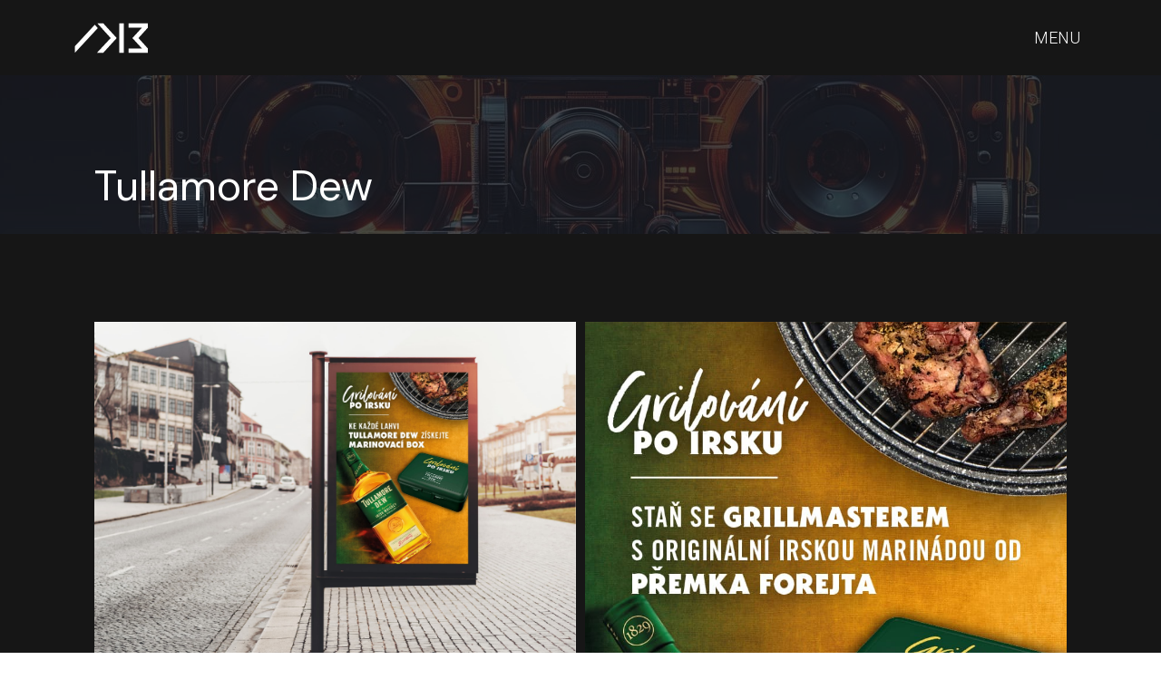

--- FILE ---
content_type: text/html; charset=utf-8
request_url: https://www.ad13.cz/tullamore-dew
body_size: 7414
content:
<!DOCTYPE html>
<html lang = "cs" class = "html no-js">
<head>
  

<meta charset="utf-8" />
<meta name="viewport" content="width=device-width, initial-scale=1.0" />
<meta name="robots" content="index, follow" />
<title>Tullamore Dew</title>
<script type="text/javascript">var CMS_URL = "https://www.ad13.cz";</script>
<script type="text/javascript">var CMS_ASSETS_URL = "https://www.ad13.cz/assets/cs";</script>
<script type="text/javascript">document.documentElement.className = document.documentElement.className.replace("no-js","js");</script>
<link href="https://fonts.googleapis.com/css2?family=DM+Sans:ital,wght@0,400;0,500;0,700;1,400;1,500;1,700&amp;display=swap" rel="preload" as="style" onload="this.onload=null;this.rel=&#039;stylesheet&#039;" crossorigin="anonymous" />
<link href="https://fonts.googleapis.com/css2?family=Inter:wght@100;200;300;400;500;600;700;800;900&amp;display=swap" rel="preload" as="style" onload="this.onload=null;this.rel=&#039;stylesheet&#039;" crossorigin="anonymous" />
<link href="https://fonts.googleapis.com/css2?family=Roboto:ital,wght@0,100;0,300;0,400;0,500;0,700;1,100;1,300;1,400;1,500;1,700&amp;display=swap" rel="preload" as="style" onload="this.onload=null;this.rel=&#039;stylesheet&#039;" crossorigin="anonymous" />
<link href="https://cdn.solidpixels.com" rel="preconnect" crossorigin="" />
<script type="text/javascript">var CMS_CONFIG = {"app":{"jquery":null,"nav":[],"events":["SLP:Logger:init","SLP:init","SLP:Menu:init","SLP:Slider:init","SLP:Images:init","SLP:AnimatedNumber:init","SLP:InViewport:init","SLP:Waypoints:init","SLP:CookieBar:init","SLP:Dropdown:init","SLP:Toggler:init","SLP:Stepper:init","SLP:SearchPanel:init","SLP:Entries:Controls:init","SLP:Entries:Filters:init","SLP:ScrollIndicator:init","SLP:Layout:init","SLP:Tabs:init","SLP:Accordion:init","SLP:DomUtils:init"],"breakpoints":{"grid":360,"screenSmall":480,"layout":720,"layout-max":719,"nav":720,"nav-max":719,"screenLarge":993,"image":{"360":360,"720":720,"980":980,"1280":1280,"1920":1920,"2600":2600},"images_allowed":{"30":30,"50":50,"80":80,"100":100,"120":120,"180":180,"240":240,"320":320,"360":360,"500":500,"600":600,"640":640,"720":720,"980":980,"1280":1280,"1920":1920,"2600":2600},"methods_allowed":{"responsive":"responsive"},"screen":{"sm":{"id":"sm","label":"Mobile","value":420,"switchable":true},"md":{"id":"md","label":"Tablet","value":720,"switchable":true},"lg":{"id":"lg","label":"Dektop","switchable":true}}},"defaults":{"Sentry":{"projectId":"4509321930997760","dns":"9f7c9bf60909f2d1c345eae790334461@o428203.ingest.us.sentry.io","key":"9f7c9bf60909f2d1c345eae790334461"},"entriesImagePlaceholder":"none","Accordion":{"elementSelector":".block-accordion","singleOpen":false},"AOS":{"elementSelector":"[data-aos]","initClassName":"aos-init","animatedClassName":"aos-animate","debounceDelay":100,"throttleDelay":100,"offset":70,"once":false,"mirror":false,"lb_load":true},"lazyImages":{"init":false,"lazyClass":"is-lazy","loadingClass":"is-loading","loadedClass":"is-loaded","expand":800,"hFac":1},"inViewport":{"elementSelector":".section-body, .section .row-main, .gallery-item","offset":0,"onlyForward":true},"CoverVideo":{"elementSelector":"[data-cover-video]","aspectRatio":1.7778,"width":"1120","height":"630","audio":false,"autoplay":true,"autoplayOffset":100,"cover":true,"startTime":null,"lb_load":true},"CoverVideoPoster":{"elementSelector":".block-video","videoElement":"[src$=\".mp4\"]","playButton":".embed-container__play","posterElement":".embed-container__poster","lb_load":true},"ClickableElements":{"elementSelector":".is-clickable, .block-tagcloud li, .is-clickable-entries .entry-inner, [data-clickable]","clickableClass":"is-clickable"},"Forms":{"elementSelector":"form.block-form:not(.no-ajax):not(.block-form--checkout), form.form-filter, .form-cart > form","validation":true,"inline":true,"ajax":true,"allowedFormats":{"tel":"^[0-9\\-\\+\\(\\)\\#\\ \\*]{8,15}$"},"lb_load":true},"filters":{"elementSelector":".block-form-filter:not(.no-ajax)","ajax":false,"submitOnChange":false,"submitOnChangeTimeout":350,"submitOnChangeMinLength":0},"attachment":{"elementSelector":"input.field-control[type=\"file\"]","resetButtonClass":"cssicon cssicon--times","filenameLabelClass":"field-filename"},"Slider":{"elementSelector":"[data-slider], [data-slider-with-thumbs]","containerModifierClass":"gallery-slider-","slideClass":"gallery-slider-item","slideActiveClass":"is-active","wrapperClass":"gallery-slider-wrapper","loop":false,"navigationPrevClass":"slider-btn-prev","navigationNextClass":"slider-btn-next","paginationClass":"slider-pager","buttonPrevClass":"cssicon cssicon--chevron cssicon--chevron-left","buttonNextClass":"cssicon cssicon--chevron cssicon--chevron-right","lb_load":true},"Map":{"elementSelector":".map__element","libraries":[],"filters":[],"scrollwheel":false,"mapTypeControl":false,"asyncInViewport":true,"offset":600,"infoboxTemplate":"<div class=\"map-window__content\">${ data.image && data.image !== '' ? `<div class=\"map-window__image\"><div class=\"image image-mask ratio-widescreen\"><img class=\"is-loaded\" src=\"${data.image}\" alt=\"images\"\/><\/div><\/div>` : '' }<div class=\"map-window__body-wrapper\"><div class=\"map-window__body\">${data.title && data.title !== '' ? `<h3 class=\"popup-title\">${data.title}<\/h3>` : ''} ${ data.street || data.zip || data.city ? ` <p class=\"infobox__group infobox__group--address\"><strong class=\"infobox__heading\">${___('Address')}<\/strong> ${[data.street, data.zip, data.city] .filter(Boolean) .map( (value, index) => `${index > 0 ? `<span class=\"infobox__colon\">, <\/span>` : ''} <span class=\"infobox__value u-nowrap\">${value}<\/span>` ) .join('')}<\/p> ` : '' } ${ data.navigation_link ? ` <a class=\"infobox__navigation-link\" href=\"${data.navigation_link}\" target=\"_blank\">\u2192 ${___('Navigate')}<\/a>` : '' } ${ data.email || data.phone || data.www ? `<p class=\"infobox__group infobox__group--contacts\"><strong class=\"infobox__heading\">${___('Contacts')}<\/strong> ${ data.email ? `<a class=\"link--email u-nowrap\" href=\"mailto:${data.email}\">${data.email}<\/a><br>` : '' } ${ data.phone ? `<a class=\"link--phone u-nowrap\" href=\"tel:${data.phone_raw}\">${data.phone}<\/a><br>` : '' } ${ data.www ? `<a class=\"link--url u-nowrap\" target=\"_blank\" href=\"${data.www}\">${data.www_label}<\/a><br>` : '' } <\/p>` : '' } ${data.description ? `<div class=\"infobox__group infobox__group--description\">${data.description}<\/div>` : ''} <\/div>${ data.get_url ? `<div class=\"map-window__action\"><a class=\"map-window__button btn btn-sm btn-default\" href=\"${data.get_url}\"><span class=\"btn__label\">${ data.buttonLabel }<\/span><\/a><\/div>` : '' }<\/div><\/div>","lb_load":true},"Lightbox":{"elementSelector":"html:not(.is-lb) .fancybox, .js-lightbox","fitToView":true,"autosize":true,"openEffect":"none","padding":0,"closeEffect":"none","touchNavigation":true,"loop":true,"autoplayVideos":true,"videosWidth":1600},"Parallax":{"elementSelector":"[data-parallax]","scrollOffset":100,"useOnMobile":true,"useOnTablet":true,"lb_load":true},"navToggle":{"activeClass":"is-menu-open","toggleClass":"open","backdropSelector":".main","closeOnClick":true,"keepScrollPosition":true},"Flatpickr":{"elementSelector":".field-control--date","native":false},"AnimatedNumber":{"elementSelector":".js-animated-number","duration":2000,"decimals":"auto","separator":","},"Tooltip":{"elementSelector":"[data-tooltip]"},"RangeSlider":{"elementSelector":"[data-range]:not(.field-control--date)","lb_load":true},"Captcha":{"elementSelector":"[data-captcha]","lb_load":true},"PhoneCodes":{"elementSelector":"[data-phone-code=\"1\"]","lb_load":true},"Submenu":{"elementSelector":".submenu","navItemSelector":".menu--bar.submenu--dropdown .nav__list--level-0 > .nav__item","submenuSelector":".submenu--level-0","lb_load":true}},"async_js":{"Lightbox":["https:\/\/cdn.solidpixels.com\/2.73\/template_core\/js\/processed\/async-lightbox.js"],"Flatpickr":["https:\/\/cdn.solidpixels.com\/2.73\/template_core\/js\/processed\/async-flatpickr.js"],"RangeSlider":["https:\/\/cdn.solidpixels.com\/2.73\/template_core\/js\/processed\/async-range-slider.js"],"Slider":["https:\/\/cdn.solidpixels.com\/2.73\/template_core\/js\/processed\/async-slider.js"],"AnimatedNumber":["https:\/\/cdn.solidpixels.com\/2.73\/template_core\/js\/processed\/async-animated-number.js"],"Parallax":["https:\/\/cdn.solidpixels.com\/2.73\/template_core\/js\/processed\/async-parallax.js"],"Tooltip":["https:\/\/cdn.solidpixels.com\/2.73\/template_core\/js\/processed\/async-tooltip.js"],"AOS":["https:\/\/cdn.solidpixels.com\/2.73\/template_core\/js\/processed\/async-aos.js"],"Accordion":["https:\/\/cdn.solidpixels.com\/2.73\/template_core\/js\/processed\/async-accordion.js"],"CoverVideo":["https:\/\/cdn.solidpixels.com\/2.73\/template_core\/js\/processed\/async-video.js"],"CoverVideoPoster":["https:\/\/cdn.solidpixels.com\/2.73\/template_core\/js\/processed\/async-video-poster.js"],"Leaflet":["https:\/\/cdn.solidpixels.com\/2.73\/template_core\/js\/processed\/async-leaflet.js"],"ClickableElements":["https:\/\/cdn.solidpixels.com\/2.73\/template_core\/js\/processed\/async-clickable-elements.js"],"Captcha":["https:\/\/cdn.solidpixels.com\/2.73\/template_core\/js\/processed\/async-captcha.js"],"PhoneCodes":["https:\/\/cdn.solidpixels.com\/2.73\/template_core\/js\/processed\/async-phone-codes.js"],"Map":["https:\/\/cdn.solidpixels.com\/2.73\/template_core\/js\/processed\/async-map.js"],"MapGoogle":["https:\/\/cdn.solidpixels.com\/2.73\/template_core\/js\/processed\/api-loader.js","https:\/\/cdn.solidpixels.com\/2.73\/template_core\/js\/processed\/vendor\/marker-clusterer.js","https:\/\/cdn.solidpixels.com\/2.73\/template_core\/js\/processed\/google-map-window.js","https:\/\/cdn.solidpixels.com\/2.73\/template_core\/js\/processed\/google-map-clustericon.js","https:\/\/cdn.solidpixels.com\/2.73\/template_core\/js\/processed\/google-map-marker.js","https:\/\/cdn.solidpixels.com\/2.73\/template_core\/js\/processed\/map-markers-manager.js","https:\/\/cdn.solidpixels.com\/2.73\/template_core\/js\/processed\/google-map-provider.js","https:\/\/cdn.solidpixels.com\/2.73\/template_core\/js\/processed\/google-map.js","https:\/\/cdn.solidpixels.com\/2.73\/template_core\/js\/processed\/google-map-static.js"],"MapSeznam":["https:\/\/cdn.solidpixels.com\/2.73\/template_core\/js\/processed\/api-loader.js","https:\/\/cdn.solidpixels.com\/2.73\/template_core\/js\/processed\/seznam-map.js"],"MapOpenStreet":["https:\/\/cdn.solidpixels.com\/2.73\/template_core\/js\/processed\/api-loader.js","https:\/\/cdn.solidpixels.com\/2.73\/template_core\/js\/processed\/leaflet-map.js"],"Submenu":["https:\/\/cdn.solidpixels.com\/2.73\/template_core\/js\/processed\/async-submenu.js"],"Forms":["https:\/\/cdn.solidpixels.com\/2.73\/template_core\/js\/processed\/async-form.js"]},"editor":{"legacy":null}},"brand":{"name":"solidpixels.","version":"2.73.125","stamp":"273125","company":"solidpixels.","company_url":"https:\/\/www.solidpixels.com","favicon":{"rel":"shortcut icon","href":"data:image\/png;base64,iVBORw0KGgoAAAANSUhEUgAAACAAAAAgCAMAAABEpIrGAAAAb1BMVEUAAAAEaP8FZ\/8EaP8fc\/8EZ\/8NbP9Wlf8FZ\/8FaP8FZ\/8Eaf8Eaf8Fa\/8Jbf8Kbv8EaP8EZ\/8FaP8EaP8EZ\/8FaP8FaP8Gav8Hav8Ga\/8GaP8EaP8FZ\/8EZ\/8EaP8FaP8FaP8FZ\/8GaP8Eav8EZ\/8\/GNrXAAAAJHRSTlMA+859CLsSA8mhj3hzMx0Y9e\/dwrBsX1JHQC3s0rKsmpiNVjrNqs1SAAAApUlEQVQ4y+2QRw4CMQxFPSlTUple6JD7nxFbwGIk5wTwNpbyn\/ITw58dq2x0Y5+5OOj05hLZvOoxK1oy+ooTFkwaBfGM88EJFgOPMwohLCeMKAwB8mwFvaGWW9ZwaBCdq4DH649Sl5ChnIYDGTfIoyQKLbenuzEjEAINxRg1ni9UgyUdTqraCRP9UktJFxhOgGv6IhQrwHxKxNEpYAXq9\/Ma4Gd5AY50EWePmgBIAAAAAElFTkSuQmCC"}},"gallery":{"view":"grid","order_by":{"column":"cms_created","direction":"DESC"},"auto_description":"0","auto_convert":"0"},"environment":"solidpixels.","language":{"name":"\u010cesky","name_full":"\u010cesk\u00fd","prefix":"cs","assets":"cs","i18n":"cs","locale":["cs_CZ.utf-8","cs_CZ.utf8"],"cms_status":1,"id":"1","validation":{"required":"Pole \"{label}\" nesm\u00ed b\u00fdt pr\u00e1zdn\u00e9","email":"Do pole \"{label}\" mus\u00edte zadat e-mailovou adresu","tel":"Pole \"{label}\" mus\u00ed b\u00fdt platn\u00e9 telefonn\u00ed \u010d\u00edslo","maxLength":"Pole \"{label}\" mus\u00ed b\u00fdt nanejv\u00fd\u0161 <strong>{maxLength}<\/strong> znak\u016f dlouh\u00e9","minLength":"Pole \"{label}\" mus\u00ed b\u00fdt alespo\u0148 <strong>{minLength}<\/strong> znak\u016f dlouh\u00e9","maxFileSize":"Soubor je p\u0159\u00edli\u0161 velk\u00fd, maxim\u00e1ln\u00ed velikost souboru je {maxFileSize}."},"i18n_code":"cs","site_url":"https:\/\/www.ad13.cz"},"site_url":"https:\/\/www.ad13.cz","cms_url":"https:\/\/www.ad13.cz\/cms","cdn_url":"https:\/\/cdn.solidpixels.com\/2.73","assets_url":"https:\/\/www.ad13.cz\/assets\/cs","api_google_key":"AIzaSyCvYLRDsbq1BHsxZ2IRPuqBBQCXP_1rbfk","api_seznam_key":false,"api_sentry_key":"https:\/\/2330b8b920037a6bdc40ba9682d1ca48@o4510499984769024.ingest.de.sentry.io\/4510500090282064","date_format":{"visible":"d. m. Y","internal":"Y-m-d","visible_date":"d. m. Y","visible_time":"H:i","visible_datetime":"d. m. Y H:i","internal_date":"Y-m-d","internal_time":"H:i","internal_datetime":"Y-m-d H:i"},"version":"2.73"};</script>
<script type="text/javascript">window.dataLayer = window.dataLayer || [];</script>

  

<link type="text/css" href="https://www.ad13.cz/assets/cs/css/cached.1764811571.3320269095.core.css" rel="stylesheet" />




  

<meta name="author" content="solidpixels., https://www.solidpixels.com" />
<meta property="og:type" content="website" />
<meta property="og:site_name" content="AD13" />
<meta property="og:url" content="https://www.ad13.cz/tullamore-dew" />
<meta property="og:title" content="Komunikační kampaň pro značku Tullamore Dew" />
<meta name="description" content="Komunikační kampaň pro značku Tullamore Dew" />
<meta property="og:description" content="Kompletní aktivace pro ČR a SR" />
<meta property="og:image" content="https://www.ad13.cz/files/billboard-irish-grilling-mockup-100.jpg" />
<meta name="fb:app_id" content="518936135263185" />
<link type="image/svg+xml" href="https://www.ad13.cz/files/ad13-favicon.svg" rel="shortcut icon" />

  <link href="https://www.ad13.cz/tullamore-dew" rel="alternate" hreflang="cs"><link href="https://www.ad13.cz/en/tullamore-dew" rel="alternate" hreflang="en">
</head>
<body class = "production use-nav-font-family-normal use-underline--normal use-submenu--slide-down use-logo-font-family-normal use-hide-toggle-icon page-animation-scroll use-base-font-family-normal use-base-text-link-underline use-base-text-link-blank-icon use-headings-font-family-normal use-headings-underline use-h1-font-family-normal use-h2-font-family-normal use-h3-font-family-normal use-h4-font-family-normal use-button-font-family-normal use-button-type--default use-button-icon--none use-blockquote-font-family-normal use-blockquote-decor use-divider-type--default use-accordion-classic-title-font-family-normal use-accordion--animated use-accordion-showmore-title-font-family-normal use-tab-link-font-family-normal use-tab-link-border--default use-tab-vertical-link-border--default use-footer-align--sm-center use-search--default  use-menu-toggle use-header-toggle-right use-header-fixed use-header-boxed cms-page-read cms-page-cs_page147">

  <div id = "page" class = "page">
      <div id = "header" class = "header" role="banner">
        <div class = "row-main">
          <div class = "menu menu--with-language menu--toggle menu--toggle-logo-left menu--toggle-right menu--toggle-column menu--toggle-primary-right menu--toggle-secondary-right menu--toggle-misc-right menu--toggle-primary-top menu--toggle-misc-bottom submenu--list menu--sm-overlay menu--lg-overlay">
    <div class = "menu__region menu__toggle">
      <button id = "nav-toggle" type = "button" data-sm-type = "overlay" data-lg-type = "overlay" data-toggle = "nav" data-target = "#menu-main" class = "nav-toggle nav-toggle--cross" aria-expanded = "false">
        <span class = "nav-toggle-icon cssicon cssicon--size-parent cssicon--hamburger"><span></span></span>
        <span class = "nav-toggle-label">Menu</span>
      </button>
    </div>

    <div class = "menu__region menu__header">
        <div class = "logo logo--image">

            <a class = "logo__element" href = "https://www.ad13.cz" title = "AD13">
              <img src="https://www.ad13.cz/files/ad13-logo2.svg" width="300" height="132" alt="AD13" class="logo__image logo__image--primary"></img>
              
            </a>
        </div>


    </div>

  <!-- Duplicitni zobrazeni elementu, ktere by se normalne na mobilu schovaly do menu -->
  <div class = "menu__region menu__special">
  </div> <!-- /menu__special -->

  <div class = "menu__wrapper">
    <div class = "menu__region menu__inner">
        <div class = "menu__region menu__primary" data-nav = "priority" data-submenu = "doubleTap">
            <nav id = "menu-main" class = "nav nav--primary" aria-label = "Hlavní">
              <ul id="menu-1" class="nav__list nav__list--level-0"><li class="nav__item"><a href="https://www.ad13.cz" class="nav__link "><span class="nav__label">Domů</span></a></li> <li class="nav__item"><a href="https://www.ad13.cz/kontakt" class="nav__link "><span class="nav__label">Kontakt</span></a></li></ul>
            </nav>

            <nav class="nav switcher switcher--inline" aria-label="Přepnout jazyk"><ul class="nav__list"><li class="nav__item is-active"><a href="https://www.ad13.cz/tullamore-dew" class="nav__link switcher__item"><abbr title="Český">Česky</abbr></a></li> <li class="nav__item"><a href="https://www.ad13.cz/en/tullamore-dew" class="nav__link switcher__item"><abbr title="English">English</abbr></a></li></ul></nav>
        </div><!-- /menu__primary -->


    </div>
  </div>
</div>
        </div>
      </div>
    <div id = "main" class = "main" role="main">
      <div class="section height--high align--bottom color--inverse section-has-background"><div class="section-body"><div class="row-main"><div class="col col-1-12 grid-12-12"><div class="block block-inline" data-lb="region" data-lb-id="sections.0.rows.0.columns.0.regions.0"><h1><strong>Tullamore Dew</strong></h1></div></div></div></div><div class="section-background container-fit container-fit--cover"><img class="is-lazy" alt="" data-srcset="https://www.ad13.cz/files/responsive/360/0/vincent300-key-image-for-futuristic-creative-agency-with-main-t-4788f4fc-3f36-49a2-b8ad-c109dbb72e7e.jpg 360w,https://www.ad13.cz/files/responsive/720/0/vincent300-key-image-for-futuristic-creative-agency-with-main-t-4788f4fc-3f36-49a2-b8ad-c109dbb72e7e.jpg 720w,https://www.ad13.cz/files/responsive/980/0/vincent300-key-image-for-futuristic-creative-agency-with-main-t-4788f4fc-3f36-49a2-b8ad-c109dbb72e7e.jpg 980w,https://www.ad13.cz/files/responsive/1280/0/vincent300-key-image-for-futuristic-creative-agency-with-main-t-4788f4fc-3f36-49a2-b8ad-c109dbb72e7e.jpg 1280w,https://www.ad13.cz/files/responsive/1920/0/vincent300-key-image-for-futuristic-creative-agency-with-main-t-4788f4fc-3f36-49a2-b8ad-c109dbb72e7e.jpg 1920w,https://www.ad13.cz/files/responsive/2600/0/vincent300-key-image-for-futuristic-creative-agency-with-main-t-4788f4fc-3f36-49a2-b8ad-c109dbb72e7e.jpg 1920w" data-sizes="(orientation: portrait) 376.88vw, 100vw"/></div><div class="section-overlay" style="--background:rgba(25,28,36,0.8)"></div></div><div class="section height--normal align--middle color--inverse section-has-background"><div class="section-body"><div class="row-main"><div class="col col-1-12 grid-12-12"><div class="block block-spacer" data-lb="region" data-lb-id="sections.1.rows.0.columns.0.regions.0"><div class="block-spacer-element" style="--height:54px;--height-tablet:54px;--height-mobile:0px"></div></div></div></div>
<div class="row-main"><div class="col col-1-12 grid-12-12"><div class="block block-gallery" data-lb="region" data-lb-id="sections.1.rows.1.columns.0.regions.0"><div class="gallery-masonry"><div class="gallery-container columns gallery-lightbox multi-col-2" data-masonry="true" style="--gap:10px"><div class="gallery-item"><div class="image-wrapper"><a class="image image-width-original fancybox" href="https://www.ad13.cz/files/citylight-retail-mockup-3-100.jpg" rel="fancybox-layout-sections-1-rows-1-columns-0-regions-0"><img class="is-lazy" width="2600" height="1950" data-src="https://www.ad13.cz/files/citylight-retail-mockup-3-100.jpg"/><noscript><img width="2600" height="1950" src="https://www.ad13.cz/files/citylight-retail-mockup-3-100.jpg"></noscript></a></div></div><div class="gallery-item"><div class="image-wrapper"><a class="image image-width-original fancybox" href="https://www.ad13.cz/files/citylight-retail-3-100.jpg" rel="fancybox-layout-sections-1-rows-1-columns-0-regions-0"><img class="is-lazy" width="820" height="1191" data-src="https://www.ad13.cz/files/citylight-retail-3-100.jpg"/><noscript><img width="820" height="1191" src="https://www.ad13.cz/files/citylight-retail-3-100.jpg"></noscript></a></div></div><div class="gallery-item"><div class="image-wrapper"><a class="image image-width-original fancybox" href="https://www.ad13.cz/files/citylight-retail-mockup-2-100.jpg" rel="fancybox-layout-sections-1-rows-1-columns-0-regions-0"><img class="is-lazy" width="2600" height="1950" data-src="https://www.ad13.cz/files/citylight-retail-mockup-2-100.jpg"/><noscript><img width="2600" height="1950" src="https://www.ad13.cz/files/citylight-retail-mockup-2-100.jpg"></noscript></a></div></div><div class="gallery-item"><div class="image-wrapper"><a class="image image-width-original fancybox" href="https://www.ad13.cz/files/billboard-irish-grilling-mockup-100.jpg" rel="fancybox-layout-sections-1-rows-1-columns-0-regions-0"><img class="is-lazy" width="2600" height="1950" data-src="https://www.ad13.cz/files/billboard-irish-grilling-mockup-100.jpg"/><noscript><img width="2600" height="1950" src="https://www.ad13.cz/files/billboard-irish-grilling-mockup-100.jpg"></noscript></a></div></div><div class="gallery-item"><div class="image-wrapper"><a class="image image-width-original fancybox" href="https://www.ad13.cz/files/shelf-retail-premek-100.jpg" rel="fancybox-layout-sections-1-rows-1-columns-0-regions-0"><img class="is-lazy" width="1277" height="851" data-src="https://www.ad13.cz/files/shelf-retail-premek-100.jpg"/><noscript><img width="1277" height="851" src="https://www.ad13.cz/files/shelf-retail-premek-100.jpg"></noscript></a></div></div><div class="gallery-item"><div class="image-wrapper"><a class="image image-width-original fancybox" href="https://www.ad13.cz/files/citylight-retail-2-100.jpg" rel="fancybox-layout-sections-1-rows-1-columns-0-regions-0"><img class="is-lazy" width="820" height="1191" data-src="https://www.ad13.cz/files/citylight-retail-2-100.jpg"/><noscript><img width="820" height="1191" src="https://www.ad13.cz/files/citylight-retail-2-100.jpg"></noscript></a></div></div><div class="gallery-item"><div class="image-wrapper"><a class="image image-width-original fancybox" href="https://www.ad13.cz/files/citylight-retail-4-100.jpg" rel="fancybox-layout-sections-1-rows-1-columns-0-regions-0"><img class="is-lazy" width="819" height="1191" data-src="https://www.ad13.cz/files/citylight-retail-4-100.jpg"/><noscript><img width="819" height="1191" src="https://www.ad13.cz/files/citylight-retail-4-100.jpg"></noscript></a></div></div><div class="gallery-item"><div class="image-wrapper"><a class="image image-width-original fancybox" href="https://www.ad13.cz/files/citylight-retail-mockup-1-100.jpg" rel="fancybox-layout-sections-1-rows-1-columns-0-regions-0"><img class="is-lazy" width="2600" height="1950" data-src="https://www.ad13.cz/files/citylight-retail-mockup-1-100.jpg"/><noscript><img width="2600" height="1950" src="https://www.ad13.cz/files/citylight-retail-mockup-1-100.jpg"></noscript></a></div></div><div class="gallery-item"><div class="image-wrapper"><a class="image image-width-original fancybox" href="https://www.ad13.cz/files/citylight-retail-1-100.jpg" rel="fancybox-layout-sections-1-rows-1-columns-0-regions-0"><img class="is-lazy" width="820" height="1191" data-src="https://www.ad13.cz/files/citylight-retail-1-100.jpg"/><noscript><img width="820" height="1191" src="https://www.ad13.cz/files/citylight-retail-1-100.jpg"></noscript></a></div></div><div class="gallery-item"><div class="image-wrapper"><a class="image image-width-original fancybox" href="https://www.ad13.cz/files/fb-post-100.jpg" rel="fancybox-layout-sections-1-rows-1-columns-0-regions-0"><img class="is-lazy" width="576" height="802" data-src="https://www.ad13.cz/files/fb-post-100.jpg"/><noscript><img width="576" height="802" src="https://www.ad13.cz/files/fb-post-100.jpg"></noscript></a></div></div></div></div></div></div></div>
<div class="row-main"><div class="col col-1-12 grid-12-12"><div class="block block-spacer" data-lb="region" data-lb-id="sections.1.rows.2.columns.0.regions.0"><div class="block-spacer-element" style="--height:50px;--height-tablet:50px;--height-mobile:0px"></div></div></div></div></div><div class="section-background" style="--background:rgb(22, 22, 22)"></div></div><div class="section height--high align--middle color--inverse section-has-background"><div class="section-body"><div class="row-main"><div class="col col-1-12 grid-12-12"><div class="block block-inline" data-lb="region" data-lb-id="sections.0.rows.0.columns.0.regions.0"><h2 class="text-large center">Líbí se Vám naše práce? <br>Těšíme se na spolupráci.</h2></div></div></div>
<div class="row-main"><div class="col col-1-12 grid-12-12"><div class="block block-button" data-lb="region" data-lb-id="sections.0.rows.1.columns.0.regions.0"><div class="center"><a class="btn btn-default" href="https://www.ad13.cz/kontakt"><span class="btn__icon" aria-hidden="true"></span><span class="btn__label">KONTAKTUJTE NÁS</span></a></div></div></div></div></div><div class="section-background section-background-pattern" style="--background:rgb(22, 22, 22);background-image:url(&#x27;https://www.ad13.cz/files/pattern-dots.png&#x27;)"></div><div class="section-overlay" style="--background:rgba(255, 255, 255, 0)"></div></div>
    </div>
      <footer id="footer" class="footer">
        <div class="section height--low color--inverse section-has-background"><div class="section-body"><div class="row-main"><div class="col col-1-12 grid-4-12"><div class="block block-inline" data-lb="region" data-lb-id=""><h4>Kancelář</h4><p><a target="_blank" rel="noopener noreferrer nofollow" href="https://www.google.com/maps/place/Hrad%C4%8Dansk%C3%A9+n%C3%A1m.+61%2F11,+118+00+Praha+1-Hrad%C4%8Dany/@50.09001,14.3936566,17z/data=!3m1!4b1!4m6!3m5!1s0x470b951ebad5df65:0x79541ae3b7e9b304!8m2!3d50.0900066!4d14.3962315!16s%2Fg%2F11b8v56vzx?entry=ttu" title="Here we are">Hradčanské náměstí 61/11<br>118 00  Praha 1<br>Česká republika</a></p></div></div> <div class="col col-5-12 grid-4-12"><div class="row"><div class="col col-1-12 grid-12-12"><div class="block block-inline" data-lb="region" data-lb-id=""><h4>Sledujte nás</h4>
</div></div></div>
<div class="row"><div class="col col-1-12 grid-12-12"><div class="block block-social_icons" data-lb="region" data-lb-id=""><ul class="social__list social__list--link social__list--inverse left"><li class="social__item"><a href="https://www.facebook.com/profile.php?id=100069883332511" class="social__link social__link--facebook social__link--icon" title="Facebook" target="_blank" rel="noopener noreferrer" aria-label="Go to Facebook"><i class="social__icon icon icon-facebook"></i></a></li><li class="social__item"><a href="https://www.instagram.com/ad13prague/" class="social__link social__link--instagram social__link--icon" title="Instagram" target="_blank" rel="noopener noreferrer" aria-label="Go to Instagram"><i class="social__icon icon icon-instagram"></i></a></li><li class="social__item"><a href="https://www.linkedin.com/company/28611681" class="social__link social__link--linkedin social__link--icon" title="LinkedIn" target="_blank" rel="noopener noreferrer" aria-label="Go to LinkedIn"><i class="social__icon icon icon-linkedin"></i></a></li></ul></div></div></div></div> <div class="col col-9-12 grid-4-12"><div class="row"><div class="col col-1-12 grid-12-12"><div class="block block-inline" data-lb="region" data-lb-id=""><h4>Kontakt</h4><p><a href="mailto:base@ad13.cz">base@ad13.cz</a><br><a href="tel:+420 777 664 157">+420 777 664 157</a></p></div></div></div></div></div>
<div class="row-main"><div class="col col-1-12 grid-12-12"><div class="block block-spacer" data-lb="region" data-lb-id=""><div class="block-spacer-element" style="--height:30px;--height-tablet:30px;--height-mobile:0px"></div></div></div></div>
<div class="row-main"><div class="col col-1-12 grid-12-12"><div class="block block-footer" data-lb="region" data-lb-id=""><div class="center footer__brand"> © AD13 Group 2022</div></div></div></div></div><div class="section-background" style="--background:rgb(22, 22, 22)"></div></div>
      </footer>
  </div>

  

  

<script type="text/javascript" src="https://www.ad13.cz/cms/solidpixels/config?token=570d35dd5ad63f9d95e523b2ac15638fd846917e&amp;lang=cs&amp;t=2026012606"></script>
<script type="text/javascript" src="https://www.ad13.cz/assets/cs/js/cached.1765548090.3746200156.core.js"></script>
<script type="text/javascript" src="https://www.ad13.cz/assets/cs/js/cached.1756215626.900273133.module.js"></script>
<script type="text/javascript" src="https://www.ad13.cz/assets/cs/js/cached.1764811571.977610860.app.js"></script>
<script type="text/javascript" src="https://www.ad13.cz/assets/cs/js/cached.app.init.js"></script>

</body>
</html>


--- FILE ---
content_type: application/javascript
request_url: https://www.ad13.cz/assets/cs/js/cached.app.init.js
body_size: -6
content:
/* File: 
   Compiled at: 2025-12-04 02:33:22 
================================ */
App.init(CMS_CONFIG.app)



--- FILE ---
content_type: image/svg+xml
request_url: https://www.ad13.cz/files/ad13-logo2.svg
body_size: 228
content:
<svg xmlns="http://www.w3.org/2000/svg" version="1.0" width="300" height="131.916" xml:space="preserve"><path fill="#FFF" d="m8.921 122.464 88.518-94.286L85.89 15.167 8.921 96.94z"/><path fill="#FFF" d="M118.465 9.34H95.667l51.636 56.563-53.238 56.561h24.4l52.233-56.561zm61.825 0h18.153v113.124H180.29zm74.335 56.563 36.335-39.801h.078V9.34h-74.579v16.762h51.532l-36.709 39.801 36.813 39.915h-51.636v16.757h74.62v-16.757z"/></svg>